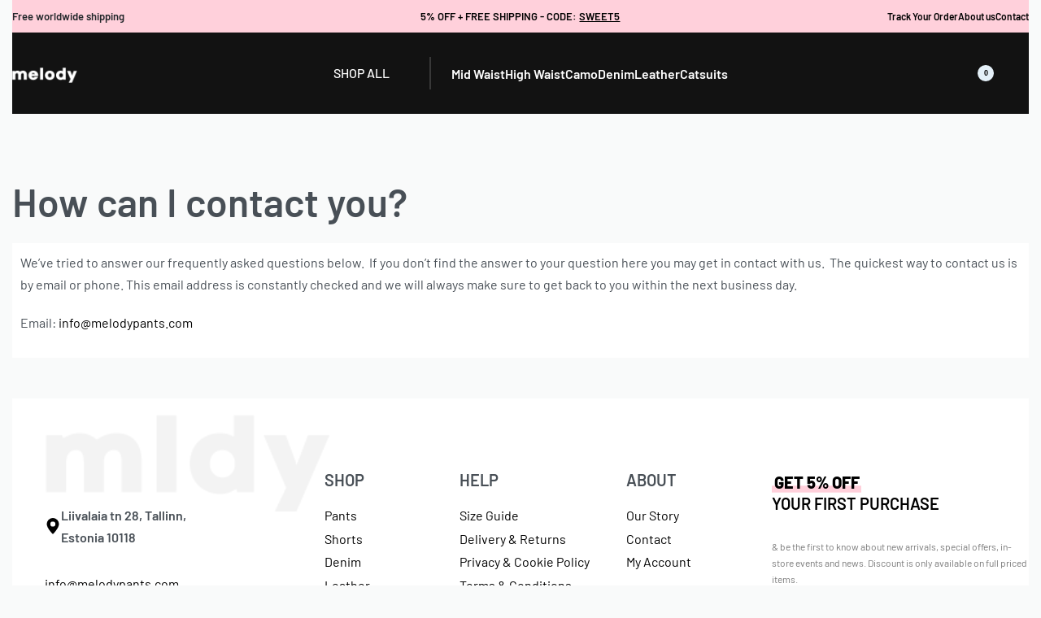

--- FILE ---
content_type: text/css
request_url: https://melodypants.com/wp-content/cache/min/1/wp-content/plugins/omniva-woocommerce/assets/css/terminal-mapping.css?ver=1767715868
body_size: 1544
content:
@charset "UTF-8";.tmjs-hidden{left:-100%!important;right:auto!important}.tmjs-hide-overflow{overflow:hidden!important}.tmjs-container,.tmjs-container *,.tmjs-modal,.tmjs-modal *,.tmjs-modal-flat,.tmjs-modal-flat *{box-sizing:border-box;margin:0;padding:0}.tmjs-default-theme{--highlight-color:#fd981a;--muted-highlight-color:#8e5307;--white-color:#fff;--selected-background:var(--highlight-color);--open-modal-btn-background:var(--highlight-color);--open-modal-btn-text-color:var(--white-color);--overlay-background:rgba(0,0,0,.7);--overlay-text-color:var(--white-color);--geolocation-text-color:var(--highlight-color);--search-input-background:var(--white-color);--search-btn-background:var(--highlight-color);--active-background:var(--highlight-color);--active-text-color:var(--white-color);--terminal-comment-text-color:var(--muted-highlight-color);--modal-close-color:#333}.tmjs-container,.tmjs-modal,.tmjs-modal-flat{font-family:Verdana,Geneva,Tahoma,sans-serif;font-size:12px}.tmjs-selected-terminal{font-size:15px;font-weight:800;padding-bottom:15px}.tmjs-open-modal-btn{background-color:var(--open-modal-btn-background);border-radius:6px;color:var(--open-modal-btn-text-color);display:inline-block;font-size:18px;padding:13px;text-decoration:none}div.tmjs-loading-overlay{align-items:center;background-color:var(--overlay-background);bottom:0;display:flex;flex-direction:column;justify-content:center;left:0;position:fixed;right:0;top:0;z-index:9999}.lds-ellipsis{display:inline-block;height:80px;position:relative;width:80px}.lds-ellipsis div{animation-timing-function:cubic-bezier(0,1,1,0);background:var(--overlay-text-color);border-radius:50%;height:13px;position:absolute;top:33px;width:13px}.lds-ellipsis div:first-child{animation:lds-ellipsis1 .6s infinite;left:8px}.lds-ellipsis div:nth-child(2){animation:lds-ellipsis2 .6s infinite;left:8px}.lds-ellipsis div:nth-child(3){animation:lds-ellipsis2 .6s infinite;left:32px}.lds-ellipsis div:nth-child(4){animation:lds-ellipsis3 .6s infinite;left:56px}@keyframes lds-ellipsis1{0%{transform:scale(0)}to{transform:scale(1)}}@keyframes lds-ellipsis3{0%{transform:scale(1)}to{transform:scale(0)}}@keyframes lds-ellipsis2{0%{transform:translate(0)}to{transform:translate(24px)}}.tmjs-modal{bottom:0;left:0;position:fixed;right:0;top:0;z-index:9000}.tmjs-modal,.tmjs-modal-flat{align-items:center;background-color:hsla(40,26%,93%,.9);display:flex;justify-content:center}.tmjs-modal-flat{height:100%;width:100%}.tmjs-modal-content{border-radius:4px;box-shadow:0 0 18px 0 rgba(0,0,0,.13);display:flex;flex-direction:column;height:90vh;overflow:hidden;position:relative;width:90vw}.tmjs-modal-flat .tmjs-modal-content{height:100%;width:100%}.tmjs-modal-header{background-color:#fff;border-bottom:1px solid #fefefe;padding:1em}.tmjs-close-modal-btn{cursor:pointer;height:30px;position:absolute;right:22px;top:32px;width:40px}.tmjs-close-modal-btn:after,.tmjs-close-modal-btn:before{background-color:var(--modal-close-color);border-radius:2px;box-sizing:border-box;content:" ";height:17px;left:21px;position:absolute;width:2px}.tmjs-close-modal-btn:before{transform:translateX(-50%) rotate(45deg)}.tmjs-close-modal-btn:after{transform:translateX(-50%) rotate(-45deg)}.tmjs-modal-body{display:flex;flex:1;overflow:hidden}.tmjs-map-container{background-color:green;flex:2}.tmjs-map{height:100%;width:100%}.tmjs-terminal-sidebar{background-color:#fff;display:flex;flex:1;flex-direction:column;padding:30px;position:relative}.tmjs-terminal-sidebar:before{background:linear-gradient(90deg,transparent,rgba(0,0,0,.11));content:"";height:100%;left:-12px;position:absolute;top:0;width:12px;z-index:1000}.tmjs-terminal-finder{margin-bottom:1em}.tmjs-search-input{background-color:var(--search-input-background);border:1px solid #dcdcdc;border-radius:3px;border-radius:4px 0 0 4px;line-height:30px;margin-right:-1px;padding:2px 10px;width:calc(100% - 39px)}.tmjs-search-btn,.tmjs-search-input{display:block;float:left;height:36px}.tmjs-search-btn{background-color:var(--search-btn-background);background-position:50%;background-size:20px 20px;border-radius:3px;border-radius:0 4px 4px 0;padding:9px;width:36px}input.tmjs-search-input:focus{outline:0}.tmjs-d-block{display:flex;width:100%}a.tmjs-geolocation-btn,a:hover.tmjs-geolocation-btn a:focus.tmjs-geolocation-btn{align-items:center;color:var(--geolocation-text-color);display:flex;font-weight:700;justify-content:center;text-decoration:none}.tmjs-terminal-block{background-color:#fbfbfb;border:1px solid #dadada;border-radius:3px;display:flex;flex:1;flex-direction:column;overflow:hidden;padding:20px}.tmjs-terminal-block>h3{margin-bottom:1em;text-align:center}.tmjs-terminal-list{flex:1;overflow:auto;padding:0 0 2em}.tmjs-terminal-list>li:not(.tmjs-city){cursor:pointer;line-height:1.5em;padding:13px}.tmjs-terminal-list>li:not(.tmjs-city):hover{background-color:#ececec;z-index:2312312312312321}.tmjs-city{font-weight:700;list-style-type:none}.tmjs-city:not(:first-of-type){list-style:none;margin-bottom:5px;margin-top:15px}.tmjs-active{background-color:var(--active-background)!important;border-radius:4px;color:var(--active-text-color);margin-bottom:5px;margin-top:5px}.tmjs-terminal-info{border-radius:7px;display:none;transition:height 1s ease-in-out}.tmjs-terminal.tmjs-active .tmjs-terminal-info{display:block}.tmjs-terminal.tmjs-active .tmjs-terminal-distance{color:var(--active-text-color);width:100%}.tmjs-active .tmjs-terminal-name{font-size:14px;font-weight:800;margin-right:0}.tmjs-terminal-name{align-items:center;display:flex;flex-wrap:wrap;justify-content:flex-start}.tmjs-terminal-comment{color:var(--terminal-comment-text-color);padding:15px 0;text-align:center}a.tmjs-select-btn,a:focus.tmjs-select-btn,a:hover.tmjs-select-btn{background-color:#fff;border:1px solid transparent;border-radius:.25rem;color:#000;display:block;font-size:12px;font-weight:400;line-height:1.5;padding:.375rem .75rem;text-align:center;text-decoration:none;transition:color .15s;-webkit-user-select:none;-moz-user-select:none;user-select:none;vertical-align:middle;white-space:nowrap;width:100%}.tmjs-select-btn:first-letter{text-transform:uppercase}.tmjs-select-btn a{text-decoration:none}@keyframes tmjs-bounce{0%{top:0}to{top:-10px}}.tmjs-active-marker{animation:tmjs-bounce .4s infinite alternate}.tmjs-active-marker-hidden{display:none!important}.tmjs-pt-1{padding-top:.5rem}.tmjs-pt-2{padding-top:1rem}.tmjs-my-2{margin-bottom:1rem;margin-top:1rem}.tmjs-terminal.tmjs-active{text-align:center}.tmjs-terminal-distance{align-items:center;color:#848080;display:flex;font-style:normal;font-weight:400;justify-content:center;margin-left:3px;position:relative;white-space:nowrap}@media only screen and (max-width:768px){.tmjs-modal-body{flex-direction:column}.tmjs-terminal-sidebar{height:75%;padding:15px}.tmjs-terminal-sidebar:before{display:none}}div.tmjs-loading{color:#fb9819;font:2em Impact;line-height:5px;margin-left:-10px;text-align:center;width:inherit}.tmjs-loading:after{animation:tmjs-dots 1s steps(5) infinite;content:"•";position:absolute}@keyframes tmjs-dots{0%,20%{color:transparent;text-shadow:.25em 0 0 transparent,.5em 0 0 transparent}40%{color:#fb9819;text-shadow:.25em 0 0 transparent,.5em 0 0 transparent}60%{text-shadow:.25em 0 0 #fb9819,.5em 0 0 transparent}80%,to{text-shadow:.25em 0 0 #fb9819,.5em 0 0 #fb9819}}

--- FILE ---
content_type: text/css
request_url: https://melodypants.com/wp-content/uploads/elementor/css/post-14.css?ver=1767715708
body_size: 967
content:
.elementor-14 .elementor-element.elementor-element-9093a6a > .elementor-container > .elementor-column > .elementor-widget-wrap{align-content:center;align-items:center;}.elementor-14 .elementor-element.elementor-element-9093a6a:not(.elementor-motion-effects-element-type-background), .elementor-14 .elementor-element.elementor-element-9093a6a > .elementor-motion-effects-container > .elementor-motion-effects-layer{background-color:#FFD0DB;}.elementor-14 .elementor-element.elementor-element-9093a6a > .elementor-container{max-width:1410px;--container-max-width:1410px;}.elementor-14 .elementor-element.elementor-element-9093a6a{transition:background 0.3s, border 0.3s, border-radius 0.3s, box-shadow 0.3s;}.elementor-14 .elementor-element.elementor-element-9093a6a > .elementor-background-overlay{transition:background 0.3s, border-radius 0.3s, opacity 0.3s;}.elementor-14 .elementor-element.elementor-element-947b32c .elementor-heading-title{font-size:13px;font-weight:600;}.elementor-14 .elementor-element.elementor-element-7509ac8{text-align:center;}.elementor-14 .elementor-element.elementor-element-7509ac8 .elementor-heading-title{font-size:13px;font-weight:600;text-transform:uppercase;color:#000000;}.elementor-14 .elementor-element.elementor-element-642714f .reyEl-menu-nav{justify-content:flex-end;}.elementor-14 .elementor-element.elementor-element-642714f{--distance:0.9em;}.elementor-14 .elementor-element.elementor-element-642714f .reyEl-menu-nav .menu-item > a{font-size:12px;font-weight:600;}.elementor-14 .elementor-element.elementor-element-cda93bc > .elementor-container > .elementor-column > .elementor-widget-wrap{align-content:center;align-items:center;}.elementor-14 .elementor-element.elementor-element-cda93bc:not(.elementor-motion-effects-element-type-background), .elementor-14 .elementor-element.elementor-element-cda93bc > .elementor-motion-effects-container > .elementor-motion-effects-layer{background-color:#121212;}.elementor-14 .elementor-element.elementor-element-cda93bc > .elementor-container{max-width:1410px;--container-max-width:1410px;}.elementor-14 .elementor-element.elementor-element-cda93bc{transition:background 0.3s, border 0.3s, border-radius 0.3s, box-shadow 0.3s;color:#FFFFFF;padding:30px 0px 30px 0px;}.elementor-14 .elementor-element.elementor-element-cda93bc > .elementor-background-overlay{transition:background 0.3s, border-radius 0.3s, opacity 0.3s;}.elementor-14 .elementor-element.elementor-element-cda93bc a{color:#FFFFFF;}.elementor-14 .elementor-element.elementor-element-cda93bc a:hover{color:#FFFFFF;}.--shrank .elementor-14 .elementor-element.elementor-element-cda93bc.--forced-height-yes{--shrank-forced-height:70px;}.elementor-14 .elementor-element.elementor-element-3524da2{width:auto;max-width:auto;}.elementor-14 .elementor-element.elementor-element-3524da2 .rey-siteLogo img, .elementor-14 .elementor-element.elementor-element-3524da2 .rey-siteLogo .custom-logo{width:80px;}.rey-siteHeader.--scrolled .elementor-14 .elementor-element.elementor-element-3524da2 .rey-siteLogo img, .rey-siteHeader.--scrolled .elementor-14 .elementor-element.elementor-element-3524da2 .rey-siteLogo .custom-logo{width:80px;}.elementor-bc-flex-widget .elementor-14 .elementor-element.elementor-element-2a9a87f.elementor-column .elementor-widget-wrap{align-items:center;}.elementor-14 .elementor-element.elementor-element-2a9a87f.elementor-column.elementor-element[data-element_type="column"] > .elementor-widget-wrap.elementor-element-populated{align-content:center;align-items:center;}.elementor-14 .elementor-element.elementor-element-2a9a87f.elementor-column > .elementor-widget-wrap{justify-content:center;}.elementor-14 .elementor-element.elementor-element-2a9a87f > .elementor-element-populated{margin:0px 0px 0px 0px;--e-column-margin-right:0px;--e-column-margin-left:0px;}.elementor-14 .elementor-element.elementor-element-779c4e3 .elementor-button{background-color:rgba(2, 1, 1, 0);font-size:16px;fill:#FFFFFF;color:#FFFFFF;}.elementor-14 .elementor-element.elementor-element-779c4e3{width:auto;max-width:auto;align-self:center;}.elementor-14 .elementor-element.elementor-element-779c4e3 > .elementor-widget-container{margin:0px 25px 0px 0px;padding:0px 25px 0px 0px;border-style:solid;border-width:0px 2px 0px 0px;border-color:rgba(255, 255, 255, 0.16);}.elementor-14 .elementor-element.elementor-element-208086c0{width:auto;max-width:auto;flex-grow:0;--header-nav-x-spacing:1rem;}.elementor-14 .elementor-element.elementor-element-208086c0 > .elementor-widget-container{margin:0px 0px 0px 0px;padding:0px 0px 0px 0px;}.elementor-14 .elementor-element.elementor-element-208086c0 .rey-mainMenu--desktop > .menu-item > a{font-size:16px;font-weight:600;color:#FFFFFF;}.elementor-bc-flex-widget .elementor-14 .elementor-element.elementor-element-e923a50.elementor-column .elementor-widget-wrap{align-items:center;}.elementor-14 .elementor-element.elementor-element-e923a50.elementor-column.elementor-element[data-element_type="column"] > .elementor-widget-wrap.elementor-element-populated{align-content:center;align-items:center;}.elementor-14 .elementor-element.elementor-element-e923a50.elementor-column > .elementor-widget-wrap{justify-content:flex-end;}.elementor-14 .elementor-element.elementor-element-6aa73a5{width:auto;max-width:auto;}.elementor-14 .elementor-element.elementor-element-6aa73a5 > .elementor-widget-container{margin:0px 0px 0px 40px;}.elementor-14 .elementor-element.elementor-element-6aa73a5 .rey-headerCart .rey-headerIcon-counter{display:inline-flex;background-color:#E4F0F8;color:#000000;}.elementor-14 .elementor-element.elementor-element-72244f9{width:auto;max-width:auto;}.elementor-14 .elementor-element.elementor-element-72244f9 > .elementor-widget-container{margin:0px 0px 0px 40px;}.elementor-14 .elementor-element.elementor-element-16de542 > .elementor-container > .elementor-column > .elementor-widget-wrap{align-content:center;align-items:center;}.elementor-14 .elementor-element.elementor-element-16de542:not(.elementor-motion-effects-element-type-background), .elementor-14 .elementor-element.elementor-element-16de542 > .elementor-motion-effects-container > .elementor-motion-effects-layer{background-color:#121212;}.elementor-14 .elementor-element.elementor-element-16de542 > .elementor-container{max-width:1410px;--container-max-width:1410px;min-height:60px;}.elementor-14 .elementor-element.elementor-element-16de542{transition:background 0.3s, border 0.3s, border-radius 0.3s, box-shadow 0.3s;color:#FFFFFF;}.elementor-14 .elementor-element.elementor-element-16de542 > .elementor-background-overlay{transition:background 0.3s, border-radius 0.3s, opacity 0.3s;}.elementor-14 .elementor-element.elementor-element-16de542 a{color:#FFFFFF;}.elementor-14 .elementor-element.elementor-element-16de542 a:hover{color:#FFFFFF;}.elementor-bc-flex-widget .elementor-14 .elementor-element.elementor-element-503c187.elementor-column .elementor-widget-wrap{align-items:center;}.elementor-14 .elementor-element.elementor-element-503c187.elementor-column.elementor-element[data-element_type="column"] > .elementor-widget-wrap.elementor-element-populated{align-content:center;align-items:center;}.elementor-14 .elementor-element.elementor-element-503c187.elementor-column > .elementor-widget-wrap{justify-content:flex-end;}.elementor-14 .elementor-element.elementor-element-4889d31{width:auto;max-width:auto;}.elementor-14 .elementor-element.elementor-element-4889d31 .rey-siteLogo img, .elementor-14 .elementor-element.elementor-element-4889d31 .rey-siteLogo .custom-logo{width:60px;}.rey-siteHeader.--scrolled .elementor-14 .elementor-element.elementor-element-4889d31 .rey-siteLogo img, .rey-siteHeader.--scrolled .elementor-14 .elementor-element.elementor-element-4889d31 .rey-siteLogo .custom-logo{width:60px;}.elementor-14 .elementor-element.elementor-element-cb66f1a{width:auto;max-width:auto;}.elementor-14 .elementor-element.elementor-element-cb66f1a > .elementor-widget-container{margin:0px 0px 0px 25px;}.elementor-14 .elementor-element.elementor-element-cb66f1a .rey-triggerBtn{--hbg-bars-width:24px;--hbg-bars-thick:3px;--hbg-bars-distance:5px;--hbg-bars-roundness:2px;}.elementor-14 .elementor-element.elementor-element-0190e6e{width:auto;max-width:auto;}.elementor-14 .elementor-element.elementor-element-0190e6e > .elementor-widget-container{margin:0px 0px 0px 40px;}.elementor-14 .elementor-element.elementor-element-0190e6e .rey-headerCart .rey-headerIcon-counter{display:inline-flex;background-color:#E4F0F8;color:#000000;}.elementor-14 .elementor-element.elementor-element-2af8d12{width:auto;max-width:auto;}.elementor-14 .elementor-element.elementor-element-2af8d12 > .elementor-widget-container{margin:0px 0px 0px 40px;}.elementor-14 .elementor-element.elementor-element-4a6736c:not(.elementor-motion-effects-element-type-background), .elementor-14 .elementor-element.elementor-element-4a6736c > .elementor-motion-effects-container > .elementor-motion-effects-layer{background-color:#121212;}.elementor-14 .elementor-element.elementor-element-4a6736c{border-style:solid;transition:background 0.3s, border 0.3s, border-radius 0.3s, box-shadow 0.3s;}.elementor-14 .elementor-element.elementor-element-4a6736c > .elementor-background-overlay{transition:background 0.3s, border-radius 0.3s, opacity 0.3s;}.elementor-14 .elementor-element.elementor-element-9798996 > .elementor-widget-container{border-style:none;}.elementor-14 .elementor-element.elementor-element-9798996{--distance:1em;}.elementor-14 .elementor-element.elementor-element-9798996 .reyEl-menu-nav .menu-item > a{border-style:none;border-radius:0px 0px 0px 0px;padding:0px 15px 0px 0px;}@media(max-width:1024px){.elementor-14 .elementor-element.elementor-element-7218d0d{width:100%;}.elementor-14 .elementor-element.elementor-element-cda93bc > .elementor-container{min-height:60px;}.--shrank .elementor-14 .elementor-element.elementor-element-cda93bc.--forced-height-yes{--shrank-forced-height:60px;}.elementor-14 .elementor-element.elementor-element-208086c0{align-self:center;}.elementor-14 .elementor-element.elementor-element-6aa73a5 > .elementor-widget-container{margin:0px 0px 0px 20px;}.elementor-14 .elementor-element.elementor-element-72244f9 > .elementor-widget-container{margin:0px 0px 0px 20px;}.elementor-14 .elementor-element.elementor-element-16de542 > .elementor-container{min-height:60px;}.elementor-14 .elementor-element.elementor-element-0190e6e > .elementor-widget-container{margin:0px 0px 0px 20px;}.elementor-14 .elementor-element.elementor-element-2af8d12 > .elementor-widget-container{margin:0px 0px 0px 20px;}.elementor-14 .elementor-element.elementor-element-4a6736c{border-width:2px 0px 0px 0px;}.elementor-14 .elementor-element.elementor-element-9798996 .reyEl-menu{--link-color:#FFFFFF;}.elementor-14 .elementor-element.elementor-element-9798996 .reyEl-menu .menu-item > a{color:#FFFFFF;}}@media(max-width:767px){.elementor-14 .elementor-element.elementor-element-1f7af2f{width:60%;}.elementor-14 .elementor-element.elementor-element-7218d0d{width:100%;}.elementor-14 .elementor-element.elementor-element-7509ac8 > .elementor-widget-container{padding:10px 0px 10px 0px;}.elementor-14 .elementor-element.elementor-element-7509ac8 .elementor-heading-title{font-size:13px;}.elementor-14 .elementor-element.elementor-element-30753dd{width:30%;}.elementor-14 .elementor-element.elementor-element-e923a50{width:70%;}.elementor-14 .elementor-element.elementor-element-4889d31 .rey-siteLogo img, .elementor-14 .elementor-element.elementor-element-4889d31 .rey-siteLogo .custom-logo{width:70px;}.elementor-14 .elementor-element.elementor-element-cb66f1a .rey-triggerBtn{--hbg-bars-width:21px;--hbg-bars-thick:3px;--hbg-bars-distance:4px;}.elementor-14 .elementor-element.elementor-element-4a6736c{border-width:2px 0px 0px 0px;}.elementor-14 .elementor-element.elementor-element-4a6736c, .elementor-14 .elementor-element.elementor-element-4a6736c > .elementor-background-overlay{border-radius:0px 0px 0px 0px;}.elementor-14 .elementor-element.elementor-element-9798996 > .elementor-widget-container{margin:10px 0px 0px 0px;}.elementor-14 .elementor-element.elementor-element-9798996{--distance:10px;}.elementor-14 .elementor-element.elementor-element-9798996 .reyEl-menu{--link-color:#FFFFFF;}.elementor-14 .elementor-element.elementor-element-9798996 .reyEl-menu .menu-item > a{color:#FFFFFF;}.elementor-14 .elementor-element.elementor-element-9798996 .reyEl-menu-nav .menu-item > a{padding:0px 15px 0px 0px;}}@media(min-width:768px){.elementor-14 .elementor-element.elementor-element-30753dd{width:25%;}.elementor-14 .elementor-element.elementor-element-2a9a87f{width:50%;}.elementor-14 .elementor-element.elementor-element-e923a50{width:25%;}.elementor-14 .elementor-element.elementor-element-503c187{width:100%;}}@media(max-width:1024px) and (min-width:768px){.elementor-14 .elementor-element.elementor-element-e923a50{width:86%;}}

--- FILE ---
content_type: text/css
request_url: https://melodypants.com/wp-content/cache/min/1/wp-content/plugins/login-recaptcha/css/style.css?ver=1767715868
body_size: -223
content:
#lostpasswordform div.g-recaptcha,#loginform div.g-recaptcha,#registerform div.g-recaptcha{margin:12px 0 24px -15px}

--- FILE ---
content_type: text/css
request_url: https://melodypants.com/wp-content/uploads/elementor/css/post-381.css?ver=1767715708
body_size: 1182
content:
.elementor-381 .elementor-element.elementor-element-fe5b1f1{max-width:800px;transition:background 0.3s, border 0.3s, border-radius 0.3s, box-shadow 0.3s;color:#FFFFFF;}.elementor-381 .elementor-element.elementor-element-fe5b1f1 > .elementor-background-overlay{transition:background 0.3s, border-radius 0.3s, opacity 0.3s;}.elementor-381 .elementor-element.elementor-element-fe5b1f1 .elementor-heading-title{color:#FFFFFF;}.elementor-381 .elementor-element.elementor-element-fe5b1f1 a{color:#FFFFFF;}.elementor-381 .elementor-element.elementor-element-fe5b1f1 a:hover{color:#FFFFFF;}.elementor-381 .elementor-element.elementor-element-4122998 > .elementor-element-populated{margin:-40px 0px 0px 0px;--e-column-margin-right:0px;--e-column-margin-left:0px;}.elementor-381 .elementor-element.elementor-element-b4bad52.elementor-image--ch img{height:465px;object-fit:cover;}.elementor-381 .elementor-element.elementor-element-8dadb26:not(.elementor-motion-effects-element-type-background) > .elementor-widget-wrap, .elementor-381 .elementor-element.elementor-element-8dadb26 > .elementor-widget-wrap > .elementor-motion-effects-container > .elementor-motion-effects-layer{background-color:#282A30;}.elementor-bc-flex-widget .elementor-381 .elementor-element.elementor-element-8dadb26.elementor-column .elementor-widget-wrap{align-items:center;}.elementor-381 .elementor-element.elementor-element-8dadb26.elementor-column.elementor-element[data-element_type="column"] > .elementor-widget-wrap.elementor-element-populated{align-content:center;align-items:center;}.elementor-381 .elementor-element.elementor-element-8dadb26 > .elementor-element-populated{transition:background 0.3s, border 0.3s, border-radius 0.3s, box-shadow 0.3s;margin:0px 0px -40px 0px;--e-column-margin-right:0px;--e-column-margin-left:0px;padding:30px 30px 30px 30px;}.elementor-381 .elementor-element.elementor-element-8dadb26 > .elementor-element-populated > .elementor-background-overlay{transition:background 0.3s, border-radius 0.3s, opacity 0.3s;}.elementor-381 .elementor-element.elementor-element-3c9a987 > .elementor-widget-container{margin:0px 0px 40px 0px;}.elementor-381 .elementor-element.elementor-element-3c9a987 .elementor-heading-title{font-weight:300;}.elementor-381 .elementor-element.elementor-element-227de08 .rey-newsletterForm input[type="text"], .elementor-381 .elementor-element.elementor-element-227de08 .rey-newsletterForm input[type="email"]{height:44px;text-align:center;}.elementor-381 .elementor-element.elementor-element-227de08  .rey-newsletterForm [type="submit"]{color:#000000;background-color:#FFFFFF;height:44px;}.elementor-381 .elementor-element.elementor-element-227de08 .rey-newsletterForm [type="submit"]:hover{background-color:rgba(255, 255, 255, 0.83);}.elementor-381 .elementor-element.elementor-element-227de08 .rey-newsletterForm [type="submit"]{border-radius:2px 2px 2px 2px;}.elementor-381 .elementor-element.elementor-element-8d8cbb3{font-size:12px;}.elementor-381 .elementor-element.elementor-element-0bb104c:not(.elementor-motion-effects-element-type-background), .elementor-381 .elementor-element.elementor-element-0bb104c > .elementor-motion-effects-container > .elementor-motion-effects-layer{background-color:#FFFFFF;}.elementor-381 .elementor-element.elementor-element-0bb104c{transition:background 0.3s, border 0.3s, border-radius 0.3s, box-shadow 0.3s;padding:90px 0px 50px 0px;}.elementor-381 .elementor-element.elementor-element-0bb104c > .elementor-background-overlay{transition:background 0.3s, border-radius 0.3s, opacity 0.3s;}.elementor-381 .elementor-element.elementor-element-6b13816 > .elementor-element-populated{padding:40px 0px 0px 40px;}.elementor-381 .elementor-element.elementor-element-37e85fb{width:var( --container-widget-width, 350px );max-width:350px;--container-widget-width:350px;--container-widget-flex-grow:0;top:-70px;}body:not(.rtl) .elementor-381 .elementor-element.elementor-element-37e85fb{left:41px;}body.rtl .elementor-381 .elementor-element.elementor-element-37e85fb{right:41px;}.elementor-381 .elementor-element.elementor-element-37e85fb img{width:100%;opacity:0.05;}.elementor-381 .elementor-element.elementor-element-6aafdaf8{z-index:1;--icon-box-icon-margin:10px;}.elementor-381 .elementor-element.elementor-element-6aafdaf8 .elementor-icon-box-wrapper{align-items:center;}.elementor-381 .elementor-element.elementor-element-6aafdaf8 .elementor-icon-box-title{margin-block-end:0px;}.elementor-381 .elementor-element.elementor-element-6aafdaf8 .elementor-icon{font-size:20px;}.elementor-381 .elementor-element.elementor-element-6aafdaf8 .elementor-icon-box-description{font-weight:600;}.elementor-381 .elementor-element.elementor-element-6f698e21{z-index:1;}.elementor-381 .elementor-element.elementor-element-6f698e21 p:last-of-type{margin-bottom:0;}.elementor-381 .elementor-element.elementor-element-c7accd9.reyEl-menu--vertical .reyEl-menu-nav{--menu-cols:1;}.elementor-381 .elementor-element.elementor-element-c7accd9 .reyEl-menuTitle{font-size:var(--title-size-default);}.elementor-381 .elementor-element.elementor-element-c7accd9{--distance:0.1em;}.elementor-381 .elementor-element.elementor-element-32477e3.reyEl-menu--vertical .reyEl-menu-nav{--menu-cols:1;}.elementor-381 .elementor-element.elementor-element-32477e3 .reyEl-menuTitle{font-size:var(--title-size-default);}.elementor-381 .elementor-element.elementor-element-32477e3{--distance:0.1em;}.elementor-381 .elementor-element.elementor-element-7025857.reyEl-menu--vertical .reyEl-menu-nav{--menu-cols:1;}.elementor-381 .elementor-element.elementor-element-7025857 .reyEl-menuTitle{font-size:var(--title-size-default);}.elementor-381 .elementor-element.elementor-element-7025857{--distance:0.1em;}.elementor-381 .elementor-element.elementor-element-e71e302 mark, .elementor-381 .elementor-element.elementor-element-e71e302 mark:before{background-color:#FFD0DB;padding:0px 2px 0px 3px;}.elementor-381 .elementor-element.elementor-element-e71e302 .elementor-heading-title{font-size:20px;line-height:1.3em;color:#000000;}.elementor-381 .elementor-element.elementor-element-e71e302 mark{--hp-height:30%;font-weight:800;}.elementor-381 .elementor-element.elementor-element-fa7e078{font-size:12px;color:#7A7A7A;}.elementor-381 .elementor-element.elementor-element-d6617f0 .mc4wp-form-fields{border-style:solid;border-width:1px 1px 1px 1px;border-color:#C9C9C9;}.elementor-381 .elementor-element.elementor-element-d6617f0 .rey-newsletterForm input[type="text"], .elementor-381 .elementor-element.elementor-element-d6617f0 .rey-newsletterForm input[type="email"]{height:44px;text-align:center;}.elementor-381 .elementor-element.elementor-element-d6617f0  .rey-newsletterForm [type="submit"]{color:#000000;background-color:#FFFFFF;height:44px;}.elementor-381 .elementor-element.elementor-element-d6617f0 .rey-newsletterForm [type="submit"]:hover{background-color:rgba(255, 255, 255, 0.83);}.elementor-381 .elementor-element.elementor-element-d6617f0 .rey-newsletterForm [type="submit"]{border-radius:2px 2px 2px 2px;}.elementor-381 .elementor-element.elementor-element-185175b:not(.elementor-motion-effects-element-type-background), .elementor-381 .elementor-element.elementor-element-185175b > .elementor-motion-effects-container > .elementor-motion-effects-layer{background-color:#FFFFFF;}.elementor-381 .elementor-element.elementor-element-185175b{transition:background 0.3s, border 0.3s, border-radius 0.3s, box-shadow 0.3s;}.elementor-381 .elementor-element.elementor-element-185175b > .elementor-background-overlay{transition:background 0.3s, border-radius 0.3s, opacity 0.3s;}.elementor-381 .elementor-element.elementor-element-6552412{--divider-border-style:solid;--divider-color:#F5F5F5;--divider-border-width:10px;}.elementor-381 .elementor-element.elementor-element-6552412 .elementor-divider-separator{width:100%;}.elementor-381 .elementor-element.elementor-element-529b622 > .elementor-container > .elementor-column > .elementor-widget-wrap{align-content:center;align-items:center;}.elementor-381 .elementor-element.elementor-element-529b622:not(.elementor-motion-effects-element-type-background), .elementor-381 .elementor-element.elementor-element-529b622 > .elementor-motion-effects-container > .elementor-motion-effects-layer{background-color:#FFFFFF;}.elementor-381 .elementor-element.elementor-element-529b622{transition:background 0.3s, border 0.3s, border-radius 0.3s, box-shadow 0.3s;margin-top:0px;margin-bottom:0px;padding:30px 0px 30px 0px;}.elementor-381 .elementor-element.elementor-element-529b622 > .elementor-background-overlay{transition:background 0.3s, border-radius 0.3s, opacity 0.3s;}.elementor-381 .elementor-element.elementor-element-c60af6f p:last-of-type{margin-bottom:0;}.elementor-381 .elementor-element.elementor-element-23502c38{width:auto;max-width:auto;line-height:2.7em;}.elementor-381 .elementor-element.elementor-element-23502c38 > .elementor-widget-container{margin:0px 40px 0px 0px;}.elementor-381 .elementor-element.elementor-element-23502c38 p:last-of-type{margin-bottom:0;}.elementor-381 .elementor-element.elementor-element-a4f5cff{width:auto;max-width:auto;align-self:flex-end;}.elementor-381 .elementor-element.elementor-element-a4f5cff > .elementor-widget-container{margin:0px 0px -15px 0px;padding:0px 0px 0px 0px;}.elementor-381 .elementor-element.elementor-element-a4f5cff .gallery-item{padding:0 25px 25px 0;}.elementor-381 .elementor-element.elementor-element-a4f5cff .gallery{--gallery-spacing:25px;align-items:center;}.elementor-381 .elementor-element.elementor-element-a4f5cff .gallery-item img{opacity:0.6;}.elementor-381 .elementor-element.elementor-element-a4f5cff .gallery-item .gallery-caption{text-align:center;}@media(max-width:1024px){.elementor-381 .elementor-element.elementor-element-0bb104c{padding:80px 20px 30px 20px;}.elementor-381 .elementor-element.elementor-element-bd5d2bb{order:1;}.elementor-381 .elementor-element.elementor-element-e6115c6{order:2;}.elementor-381 .elementor-element.elementor-element-d496e31{order:3;}.elementor-381 .elementor-element.elementor-element-4f1c1cf > .elementor-element-populated{margin:0px 0px 40px 0px;--e-column-margin-right:0px;--e-column-margin-left:0px;}.elementor-381 .elementor-element.elementor-element-529b622{padding:20px 20px 20px 20px;}}@media(max-width:767px){.elementor-381 .elementor-element.elementor-element-0bb104c{padding:40px 15px 0px 15px;}.elementor-381 .elementor-element.elementor-element-6b13816 > .elementor-element-populated{padding:40px 0px 40px 0px;}.elementor-381 .elementor-element.elementor-element-37e85fb{width:var( --container-widget-width, 100% );max-width:100%;--container-widget-width:100%;--container-widget-flex-grow:0;top:-40px;}body:not(.rtl) .elementor-381 .elementor-element.elementor-element-37e85fb{left:0px;}body.rtl .elementor-381 .elementor-element.elementor-element-37e85fb{right:0px;}.elementor-381 .elementor-element.elementor-element-6aafdaf8{width:100%;max-width:100%;}.elementor-381 .elementor-element.elementor-element-6aafdaf8 > .elementor-widget-container{margin:0px 0px 20px 0px;}.elementor-381 .elementor-element.elementor-element-6f698e21{width:100%;max-width:100%;text-align:center;}.elementor-381 .elementor-element.elementor-element-bd5d2bb > .elementor-element-populated{margin:0px 0px 20px 0px;--e-column-margin-right:0px;--e-column-margin-left:0px;}.elementor-381 .elementor-element.elementor-element-c7accd9 .reyEl-menuTitle:after{display:block;}.elementor-381 .elementor-element.elementor-element-e6115c6 > .elementor-element-populated{margin:0px 0px 20px 0px;--e-column-margin-right:0px;--e-column-margin-left:0px;}.elementor-381 .elementor-element.elementor-element-32477e3 .reyEl-menuTitle:after{display:block;}.elementor-381 .elementor-element.elementor-element-d496e31 > .elementor-element-populated{margin:0px 0px 20px 0px;--e-column-margin-right:0px;--e-column-margin-left:0px;}.elementor-381 .elementor-element.elementor-element-7025857 .reyEl-menuTitle:after{display:block;}.elementor-381 .elementor-element.elementor-element-c60af6f{text-align:center;}.elementor-381 .elementor-element.elementor-element-23502c38{width:100%;max-width:100%;text-align:center;}.elementor-381 .elementor-element.elementor-element-23502c38 > .elementor-widget-container{margin:0px 0px 0px 0px;}.elementor-381 .elementor-element.elementor-element-a4f5cff{width:100%;max-width:100%;}}@media(min-width:768px){.elementor-381 .elementor-element.elementor-element-6b13816{width:30%;}.elementor-381 .elementor-element.elementor-element-bd5d2bb{width:13%;}.elementor-381 .elementor-element.elementor-element-e6115c6{width:16%;}.elementor-381 .elementor-element.elementor-element-d496e31{width:14%;}.elementor-381 .elementor-element.elementor-element-4f1c1cf{width:27%;}}@media(max-width:1024px) and (min-width:768px){.elementor-381 .elementor-element.elementor-element-6b13816{width:50%;}.elementor-381 .elementor-element.elementor-element-bd5d2bb{width:33.33%;}.elementor-381 .elementor-element.elementor-element-e6115c6{width:33.33%;}.elementor-381 .elementor-element.elementor-element-d496e31{width:33.33%;}.elementor-381 .elementor-element.elementor-element-4f1c1cf{width:50%;}}

--- FILE ---
content_type: text/css
request_url: https://melodypants.com/wp-content/uploads/elementor/css/post-283.css?ver=1767715708
body_size: 668
content:
.elementor-283 .elementor-element.elementor-element-1e9c62c > .elementor-element-populated{padding:0px 0px 0px 0px;}.elementor-283 .elementor-element.elementor-element-30a2d78 .rey-toggleBox{flex-grow:1;text-align:center;justify-content:center;color:#4B4B4B;background-color:#FFFFFF;border-width:0px 0px 2px 0px;border-color:#D4D7DD;padding:15px 20px 15px 20px;}.elementor-283 .elementor-element.elementor-element-30a2d78 .rey-toggleBoxes{--tgb-gap:0px;}.elementor-283 .elementor-element.elementor-element-30a2d78 .rey-toggleBox.--active, .elementor-283 .elementor-element.elementor-element-30a2d78 .rey-toggleBox:hover{color:#000000;background-color:#F6F6F6;border-color:#8A8F99;}.elementor-283 .elementor-element.elementor-element-30a2d78 .rey-toggleBox-text-main{font-weight:700;}.elementor-283 .elementor-element.elementor-element-30a2d78 .rey-toggleBox-text-active{--tgbx-ta-m:50px;}.elementor-283 .elementor-element.elementor-element-f75aaf7 > .elementor-element-populated{padding:25px 20px 25px 20px;}.elementor-283 .elementor-element.elementor-element-c8a3c7d .elementor-button{font-weight:600;}.elementor-283 .elementor-element.elementor-element-e388903.reyEl-menu--vertical .reyEl-menu-nav{--menu-cols:1;}.elementor-283 .elementor-element.elementor-element-e388903{--distance:0.2em;}.elementor-283 .elementor-element.elementor-element-e388903 .reyEl-menu-nav .menu-item > a{font-size:14px;font-weight:700;text-transform:uppercase;background-color:#F4F6F6;padding:10px 10px 10px 10px;}.elementor-283 .elementor-element.elementor-element-16bfed0 > .elementor-element-populated{padding:0px 20px 25px 20px;}.elementor-283 .elementor-element.elementor-element-14ffb9f .elementor-button{font-weight:600;}.elementor-283 .elementor-element.elementor-element-fcc6590{border-style:solid;border-width:10px 0px 0px 0px;border-color:#F3F3F3;padding:25px 20px 25px 20px;}.elementor-283 .elementor-element.elementor-element-663f87b > .elementor-widget-wrap > .elementor-widget:not(.elementor-widget__width-auto):not(.elementor-widget__width-initial):not(:last-child):not(.elementor-absolute){margin-bottom:0px;}.elementor-283 .elementor-element.elementor-element-2a424d4{--b-bk:flex;--b-fg:0;}.elementor-283 .elementor-element.elementor-element-2a424d4 .elementor-button{font-weight:600;}.elementor-283 .elementor-element.elementor-element-23b1fb9{border-style:solid;border-width:10px 0px 0px 0px;border-color:#F3F3F3;padding:25px 20px 25px 20px;}.elementor-283 .elementor-element.elementor-element-11b7267.reyEl-menu--vertical .reyEl-menu-nav{--menu-cols:2;}.elementor-283 .elementor-element.elementor-element-11b7267{--distance:0.2em;}.elementor-283 .elementor-element.elementor-element-0b3e456{border-style:solid;border-width:10px 0px 0px 0px;border-color:#F3F3F3;padding:25px 20px 25px 20px;}.elementor-283 .elementor-element.elementor-element-001b7f6.reyEl-menu--vertical .reyEl-menu-nav{--menu-cols:1;}.elementor-283 .elementor-element.elementor-element-001b7f6 .reyEl-menuTitle{font-size:14px;font-weight:800;}.elementor-283 .elementor-element.elementor-element-001b7f6{--distance:0.1em;}.elementor-283 .elementor-element.elementor-element-26fdea9{border-style:solid;border-width:10px 0px 0px 0px;border-color:#F3F3F3;margin-top:0px;margin-bottom:30px;padding:25px 20px 25px 20px;}.elementor-283 .elementor-element.elementor-element-5601680{width:auto;max-width:auto;}.elementor-283 .elementor-element.elementor-element-5601680 .elementor-icon-wrapper{text-align:center;}.elementor-283 .elementor-element.elementor-element-5601680.elementor-view-stacked .elementor-icon{background-color:#3B5999;}.elementor-283 .elementor-element.elementor-element-5601680.elementor-view-framed .elementor-icon, .elementor-283 .elementor-element.elementor-element-5601680.elementor-view-default .elementor-icon{color:#3B5999;border-color:#3B5999;}.elementor-283 .elementor-element.elementor-element-5601680.elementor-view-framed .elementor-icon, .elementor-283 .elementor-element.elementor-element-5601680.elementor-view-default .elementor-icon svg{fill:#3B5999;}.elementor-283 .elementor-element.elementor-element-5601680 .elementor-icon{font-size:28px;}.elementor-283 .elementor-element.elementor-element-5601680 .elementor-icon svg{height:28px;}.elementor-283 .elementor-element.elementor-element-30c0684{width:auto;max-width:auto;}.elementor-283 .elementor-element.elementor-element-30c0684 > .elementor-widget-container{margin:0px 20px 20px 20px;}.elementor-283 .elementor-element.elementor-element-30c0684 .elementor-icon-wrapper{text-align:center;}.elementor-283 .elementor-element.elementor-element-30c0684.elementor-view-stacked .elementor-icon{background-color:#3C3637;}.elementor-283 .elementor-element.elementor-element-30c0684.elementor-view-framed .elementor-icon, .elementor-283 .elementor-element.elementor-element-30c0684.elementor-view-default .elementor-icon{color:#3C3637;border-color:#3C3637;}.elementor-283 .elementor-element.elementor-element-30c0684.elementor-view-framed .elementor-icon, .elementor-283 .elementor-element.elementor-element-30c0684.elementor-view-default .elementor-icon svg{fill:#3C3637;}.elementor-283 .elementor-element.elementor-element-30c0684 .elementor-icon{font-size:28px;}.elementor-283 .elementor-element.elementor-element-30c0684 .elementor-icon svg{height:28px;}.elementor-283 .elementor-element.elementor-element-0700806 .elementor-icon-box-wrapper{align-items:center;}.elementor-283 .elementor-element.elementor-element-0700806{--icon-box-icon-margin:15px;}.elementor-283 .elementor-element.elementor-element-0700806.elementor-view-stacked .elementor-icon{background-color:#C3C3C3;}.elementor-283 .elementor-element.elementor-element-0700806.elementor-view-framed .elementor-icon, .elementor-283 .elementor-element.elementor-element-0700806.elementor-view-default .elementor-icon{fill:#C3C3C3;color:#C3C3C3;border-color:#C3C3C3;}.elementor-283 .elementor-element.elementor-element-0700806 .elementor-icon{font-size:22px;}.elementor-283 .elementor-element.elementor-element-f99f252 p:last-of-type{margin-bottom:0;}.rey-offcanvas-wrapper[data-gs-id="283"]{--panel-width:400px;--transition-duration:700ms;--close-text:"CLOSE";}body.elementor-page-283{--gs-preview-width:400px;}@media(min-width:768px){.elementor-283 .elementor-element.elementor-element-f75aaf7{width:100%;}.elementor-283 .elementor-element.elementor-element-16bfed0{width:100%;}.elementor-283 .elementor-element.elementor-element-663f87b{width:100%;}.elementor-283 .elementor-element.elementor-element-10755dc{width:100%;}.elementor-283 .elementor-element.elementor-element-b9bd4d1{width:100%;}.elementor-283 .elementor-element.elementor-element-76717d3{width:100%;}}@media(max-width:1024px){.elementor-283 .elementor-element.elementor-element-2a424d4{--b-bk:flex;--b-fg:0;}.rey-offcanvas-wrapper[data-gs-id="283"]{--panel-width-tablet:90vw;}}@media(max-width:767px){.elementor-283 .elementor-element.elementor-element-2a424d4{--b-bk:flex;--b-fg:0;}.elementor-283 .elementor-element.elementor-element-0700806 .elementor-icon-box-wrapper{text-align:left;}.rey-offcanvas-wrapper[data-gs-id="283"]{--panel-width-mobile:90vw;--panel-width:90vw;}body.elementor-page-283{--gs-preview-width:90vw;}}